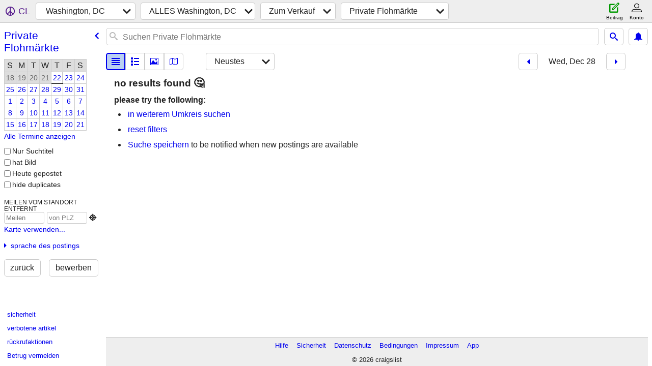

--- FILE ---
content_type: application/javascript; charset=utf-8
request_url: https://www.craigslist.org/static/www/de-DE-2026-01-05-06-47-415c62267b757a6ce700f2b764fec6586d49494d.es5.js
body_size: 23615
content:
/*****COPYRIGHTS
Copyright (c) 1995-2026, craigslist, Inc.

*****/cl.stage('de-DE.es5.js', function(){
try{cl.translations={services:"Dienstleistungen","small biz ads":"Anzeigen von Kleinunternehmen","computer services":"Dienstleistungen: Computer","creative services":"Dienstleistungen: Kreatives Schaffen","event services":"Ereignis: Dienstleistungen","household services":"Dienstleistungen: Haushalt","lessons & tutoring":"Unterricht & Nachhilfe","labor & moving":"Arbeitskräfte & Umzug","labor / hauling / moving":"arbeitskraft/transport/umzug","skilled trade services":"Dienstleistungen: Handwerk","legal services":"Dienstleistungen: Rechtswesen","financial services":"Dienstleistungen: Finanzen","real estate services":"Dienstleistungen: Immobilien","automotive services":"Dienstleistungen: Auto","beauty services":"Dienstleistungen: Kosmetik","write/edit/trans":"Schreiben/Lektorat/Übersetzung","writing / editing / translation":"schreiben/redigieren/übersetzen","travel/vacation":"Reise/Urlaub","travel/vacation services":"Dienstleistungen: Reise/Urlaub","farm & garden services":"Dienstleistungen: Hof & Garten","pet services":"Dienstleistungen: Haustiere","marine services":"Dienstleistungen: Marine","cycle services":"Dienstleistungen: Fahrradfahren","cell phone / mobile services":"handy / mobilfunkdienste","health/wellness":"Gesundheit","health/wellness services":"Gesundheits-/Wellnessdienstleistungen",community:"Community",general:"Allgemein","general community":"Community: Allgemein",volunteers:"Freiwillige","activity partners":"Freizeitpartner",rideshare:"Mitfahrgelegenheit",pets:"Haustiere",childcare:"Kinderbetreuung","missed connections":"Verpasste Gelegenheiten",artists:"Künstler",musicians:"Musiker",politics:"Politik","lost & found":"Fundsachen","rants & raves":"Erfreuliches",groups:"Gruppen","local news and views":"Neuigkeiten aus der Gegene und Standpunkte",events:"Ereignisse","events/classes":"Events/Kategorien",classes:"Unterricht",gigs:"Aushilfsjobs","talent gigs":"Aushilfsjobs: Künstlerisch Schaffende","crew gigs":"Aushilfsjobs: Personal","computer gigs":"Aushilfsjobs: Computer","labor gigs":"Aushilfsjobs: Arbeitskräfte","writing gigs":"Aushilfsjobs: Schreiben","domestic gigs":"Aushilfsjobs: Häuslicher Bereich","creative gigs":"Aushilfsjobs: Kreativ","event gigs":"Aushilfsjobs: Veranstaltungen",housing:"Immo","real estate for sale":"Immobilien zu verkaufen","real estate":"Immobilien","real estate - by owner":"Immobilien - von privat","real estate - by broker":"Immobilien - vom Makler","apartments / housing for rent":"Wohnungen/Immo zur Miete","wanted: apts":"Gesucht: Wohnungen","rooms & shares":"Zimmer & Beteiligungen/WGs","wanted: room/share":"Gesucht: Zimmer / WG","sublets & temporary":"Untervermietungen & Befristete Angebote","office & commercial":"Büro & Handel","parking & storage":"Parken & Lagerung","wanted: sublet/temp":"Gesucht: Untermiete / befristeter Wohnraum","housing swap":"Immobilientausch","vacation rentals":"Ferienwohnungen","wanted: real estate":"Gesucht: Immobilie",jobs:"Jobs","web design":"Webdesign ","web/html/info design":"Web-/HTML-/Info-Design",business:"Unternehmen","business/mgmt":"Business/Management",marketing:"Marketing ","marketing/advertising/pr":"Marketing/Werbung/PR",etcetera:"usw.","et cetera":"usw.",writing:"Schreiben","writing/editing":"Schreiben/Lektorat",software:"Software ","software/qa/dba/etc":"Software/QS/Dbank/usw.",finance:"Finanzen ","accounting/finance":"Finanzwesen ","admin/office":"Verwaltung",media:"Medien","art/media/design":"Kunst/Medien/Design",healthcare:"Gesundheit","retail/wholesale":"Einzel-/Großhandel",nonprofit:"Nonprofit",legal:"Rechtswesen","legal/paralegal":"Rechtswesen",engineering:"Entwicklung ","architect/engineer/cad":"Architektur/Technik/CAD",sales:"Sale","systems/networking":"Systeme/Netzwerke","tv video radio":"TV Video Radio","tv/film/video/radio":"TV/Film/Video/Radio","human resource":"Personalwesen","tech support":"Tech-Support ","technical support":"Technischer Support",education:"Bildung","education/teaching":"Bildung/Unterricht","skilled trades":"Handwerk","skilled trades/artisan":"Handwerk/Kunsthandwerk",government:"Regierung",science:"Wissenschaft","science/biotech":"Forschung/Biotech","customer service":"Kundenservice",transport:"Transport",transportation:"Transport","salon/spa/fitness":"Salon/Spa/Fitness",manufacturing:"Fertigung","food/bev/hosp":"Gastronomie","food/beverage/hospitality":"Gastronomie/Gastgewerbe","general labor":"Arbeitskräfte allgemein",security:"Sicherheit",resumes:"Lebensläufe","resumes / job wanted":"Lebensläufe/Jobsuche","for sale":"Zum Verkauf","general for sale":"Zu verkaufen: Allgemein","general for sale - by owner":"Allgemein zum Verkauf - Privat","general for sale - by dealer":"Allgemein zum Verkauf - Händler",computers:"Computer","computers - by owner":"Computer - Privat","computers - by dealer":"Computer - Händler",wanted:"Gesucht","wanted - by owner":"Gesucht - Privat","wanted - by dealer":"Gesucht - Händler",tickets:"Tickets","tickets - by owner":"Tickets - Privat","tickets - by dealer":"Tickets - Händler",bikes:"Bikes",bicycles:"Fahrräder","bicycles - by owner":"Fahrräder - Privat","bicycles - by dealer":"Fahrräder - Händler",motorcycles:"Motorräder","motorcycles/scooters":"Motorräder/Roller","motorcycles/scooters - by owner":"Motorräder/Motorroller - Privat","motorcycles/scooters - by dealer":"Motorräder/Motorroller - Händler",books:"Bücher","books & magazines":"Bücher & Zeitschriften","books & magazines - by owner":"Bücher und Zeitschriften - Privat","books & magazines - by dealer":"Bücher & Zeitschriften - Händler",sporting:"Sport","sporting goods":"Sport","sporting goods - by owner":"Sportartikel - Privat","sporting goods - by dealer":"Sportartikel - Händler","clothes+acc":"Kleidung+Acc","clothing & accessories":"Kleidung & Accessoires","clothing & accessories - by owner":"Kleidung und Accessoires - Privat","clothing & accessories - by dealer":"Kleidung und Accessoires - Händler",collectibles:"Sammeln","collectibles - by owner":"Sammlerstücke - Privat","collectibles - by dealer":"Sammlerstücke - Händler",electronics:"Elektronik","electronics - by owner":"Elektrogeräte - Privat","electronics - by dealer":"Elektrogeräte - Händler",household:"Haushalt","household items":"Haushalt","household items - by owner":"Haushaltsgeräte - Privat","household items - by dealer":"Haushaltsgeräte - Händler","music instr":"Musikinstrumente","musical instruments":"Musikinstrumente","musical instruments - by owner":"Musikinstrumente - Privat","musical instruments - by dealer":"Musikinstrumente - Händler","baby+kids":"Babys+Kinder","baby & kid stuff":"Für Babys & Kinder","baby & kid stuff - by owner":"Baby- und Kinderartikel - Privat","baby & kid stuff - by dealer":"Baby- & Kinderartikel - Händler","cds/dvd/vhs":"CDs/DVDs/Videos","cds / dvds / vhs":"CDs/DVDs/Videos","cds / dvds / vhs - by owner":"CDs / DVDs /VHS - Privat","cds / dvds / vhs - by dealer":"CDs / DVDs / VHS - Händler",tools:"Werkzeug","tools - by owner":"Werkzeug - Privat","tools - by dealer":"Werkzeug - Händler",boats:"Boote","boats - by owner":"Boote - Privat","boats - by dealer":"Boote - Händler",jewelry:"Schmuck","jewelry - by owner":"Schmuck - Privat","jewelry - by dealer":"Schmuck - Händler","auto parts":"Autoteile","auto parts - by owner":"Autoteile - Privat","auto parts - by dealer":"Autoteile - Händler","recreational vehicles":"Wohnwägen/Wohnmobile","rvs - by owner":"RVS - Privat","rvs - by dealer":"RVS - Händler","toys+games":"Spielzeug+Spiele","toys & games":"Spielzeug & Spiele","toys & games - by owner":"Spielzeug & Spiele - Privat","toys & games - by dealer":"Spielzeug & Spiele - Händler","farm+garden":"Hof+Garten","farm & garden":"Hof & Garten","farm & garden - by owner":"Tier & Garten - Privat","farm & garden - by dealer":"Tier und Garten - Händler","business/commercial - by owner":"Büro/Handel - Privat","business/commercial - by dealer":"Büro/Handel - Händler","arts+crafts":"Kunst+Handwerk","arts & crafts":"Kunst & Handwerk","arts & crafts - by owner":"Kunst/Basteln - Privat","arts & crafts - by dealer":"Kunst/Basteln - Händler",materials:"Material","materials - by owner":"Material - Privat","materials - by dealer":"Material - Händler","photo+video":"Foto+Video","photo/video":"Foto/Video","photo/video - by owner":"Foto/Video - Privat","photo/video - by dealer":"Foto/Video - Händler",furniture:"Möbel","furniture - by owner":"Möbel - von privat","furniture - by dealer":"Möbel - vom Händler","cars+trucks":"Autos+LKWs","cars & trucks":"Autos & LKWs","cars & trucks - by owner":"Autos & LKWs - von privat","cars & trucks - by dealer":"Autos & LKWs - vom Händler",appliances:"Haushaltsgeräte","appliances - by owner":"Geräte - Privat","appliances - by dealer":"Geräte - Händler",antiques:"Antiquitäten","antiques - by owner":"Antiquitäten - Privat","antiques - by dealer":"Antiquitäten - Händler","video gaming":"Videospielen","video gaming - by owner":"Videospiele - Privat","video gaming - by dealer":"Videospiele - Händler","beauty+hlth":"Kosmetik+gesund","health and beauty":"Gesundheit und Kosmetik","health and beauty - by owner":"Kosmetik und Gesundheit - Privat","health and beauty - by dealer":"Kosmetik und Gesundheit - Händler","cell phones":"Handys","cell phones - by owner":"Handys - Privat","cell phones - by dealer":"Handy - Händler","atvs/utvs/snow":"ATVs/UTVs/Schnee","atvs, utvs, snowmobiles":"ATVs, UTVs, u.ä.","atvs, utvs, snowmobiles - by owner":"ATVs, UTVs, Motorschlitten - Privat","atvs, utvs, snowmobiles - by dealer":"ATVs, UTVs, Motorschlitten - Händler","heavy equipment":"Schwermaschinen","heavy equipment - by owner":"Schwermaschinen - Privat","heavy equipment - by dealer":"Schwermaschinen - Händler","motorcycle parts":"Motorradteile","motorcycle parts & accessories":"Motorradteile und -zubehör","motorcycle parts - by owner":"Motorradteile – Nach Besitzer","motorcycle parts - by dealer":"Motorradteile – Nach Händler","bike parts":"Fahrradteile","bicycle parts":"Fahrradteile","bicycle parts - by owner":"Fahrradteile – Nach Besitzer","bicycle parts - by dealer":"Fahrradteile – Nach Händler","computer parts":"Computerteile","computer parts - by owner":"Computerteile – Nach Besitzer","computer parts - by dealer":"Computerteile – Nach Händler","boat parts":"bootsteile","boat parts & accessories":"bootsteile & zubehör","boat parts - by owner":"bootsteile nach besitzer","boat parts - by dealer":"bootsteile - nach händler","auto wheels & tires":"autoräder & autoreifen","wheels+tires":"Räder + Reifen","auto wheels & tires - by owner":"autoräder/-reifen – privat","auto wheels & tires - by dealer":"autoräder/-reifen – händler",trailers:"anhänger","trailers - by owner":"anhänger – privat","trailers - by dealer":"anhänger – händler",aviation:"Luftfahrt","aviation - by owner":"Luftfahrt - vom Besitzer","aviation - by dealer":"Luftfahrt - durch Händler",barter:"Tausch","garage sales":"Private Flohmärkte","garage & moving sales":"Private Flohmärkte & Verkäufe wegen Umzug","free stuff":"Kostenlos abzugeben","SF bay area":"SF Bay Area","san francisco":"San Francisco","city of san francisco":"San Francisco Stadt","SOMA / south beach":"SOMA/South Beach","USF / panhandle":"USF / Panhandle","bernal heights":"Bernal Heights","castro / upper market":"Castro / Upper Market","cole valley / ashbury hts":"Cole Valley / Ashbury Heights","downtown / civic / van ness":"Zentrum / Verwaltung / Van Ness","excelsior / outer mission":"Excelsior / Outer Mission","financial district":"Bankenviertel","glen park":"Glen Park","lower haight":"Lower Haight","haight ashbury":"Haight Ashbury","hayes valley":"Hayes Valley","ingleside / SFSU / CCSF":"Ingleside / SFSU / CCSF","inner richmond":"Inner Richmond","inner sunset / UCSF":"Inner Sunset / UCSF","laurel hts / presidio":"Laurel Heights / Presidio","marina / cow hollow":"Marina / Cow Hollow","mission district":"Mission District","nob hill":"Nob Hill","lower nob hill":"Lower Nob Hill","noe valley":"Noe Valley","north beach / telegraph hill":"North Beach / Telegraph Hill","pacific heights":"Pacific Heights","lower pac hts":"Lower Pac Hts","potrero hill":"Potrero Hill","richmond / seacliff":"Richmond / Seacliff","russian hill":"Russian Hill","sunset / parkside":"Sunset / Parkside","twin peaks / diamond hts":"Twin Peaks / Diamond Heights","western addition":"Western Addition",bayview:"Bayview","west portal / forest hill":"West Portal / Forest Hill","visitacion valley":"Visitacion Valley","alamo square / nopa":"Alamo Square / Nopa",tenderloin:"Tenderloin","treasure island":"Treasure Island","portola district":"Portola District","south bay":"South Bay","south bay area":"South Bay Umkreis",campbell:"Campbell",cupertino:"Cupertino",gilroy:"Gilroy","los gatos":"Los Gatos","mountain view":"Mountain View","san jose downtown":"San Jose Zentrum","san jose east":"San Jose Ost","san jose north":"San Jose Nord","san jose south":"San Jose Süd","san jose west":"San Jose West","santa clara":"Santa Clara",saratoga:"Saratoga",sunnyvale:"Sunnyvale","willow glen / cambrian":"Willow Glen / Cambrian",milpitas:"Milpitas","morgan hill":"Morgan Hill",hollister:"Hollister","east bay":"East Bay","east bay area":"East Bay Umg.",alameda:"Alameda","albany / el cerrito":"Albany / El Cerrito",berkeley:"Berkeley","berkeley north / hills":"Berkeley North / Hills","concord / pleasant hill / martinez":"Concord / Pleasant Hill / Martinez","danville / san ramon":"Danville / San Ramon","dublin / pleasanton / livermore":"Dublin / Pleasanton / Livermore","fremont / union city / newark":"Fremont / Union City / Newark","hayward / castro valley":"Hayward / Castro Valley","hercules, pinole, san pablo, el sob":"Hercules, Pinole, San Pablo, El Sob","lafayette / orinda / moraga":"Lafayette / Orinda / Moraga","oakland downtown":"Oakland Zentrum","oakland east":"Oakland Ost","oakland hills / mills":"Oakland Hills / Mills","oakland lake merritt / grand":"Oakland Lake Merritt / Grand","oakland north / temescal":"Oakland North / Temescal","oakland piedmont / montclair":"Oakland Piedmont / Montclair","oakland west":"Oakland West","richmond / point / annex":"Richmond / Point / Annex","oakland rockridge / claremont":"Oakland Rockridge / Claremont","san leandro":"San Leandro","vallejo / benicia":"Vallejo / Benicia","walnut creek":"Walnut Creek",emeryville:"Emeryville","pittsburg / antioch":"Pittsburg / Antioch","brentwood / oakley":"Brentwood / Oakley","fairfield / vacaville":"Fairfield / Vacaville",peninsula:"Peninsula",atherton:"Atherton",belmont:"Belmont",brisbane:"Brisbane",burlingame:"Burlingame","daly city":"Daly City","east palo alto":"Palo Alto Ost","foster city":"Foster City","los altos":"Los Altos","menlo park":"Menlo Park",millbrae:"Millbrae",pacifica:"Pacifica","palo alto":"Palo Alto","redwood city":"Redwood City","redwood shores":"Redwood Shores","san bruno":"San Bruno","san carlos":"San Carlos","san mateo":"San Mateo","south san francisco":"South San Francisco","coastside/pescadero":"Coastside /Pescadero","half moon bay":"Half Moon Bay",woodside:"Woodside","portola valley":"Portola Valley","north bay":"North Bay","north bay / marin":"North Bay / Marin","corte madera":"Corte Madera",fairfax:"Fairfax",greenbrae:"Greenbrae","kentfield / ross":"Kentfield / Ross",larkspur:"Larkspur","mill valley":"Mill Valley","napa county":"Napa County",novato:"Novato",petaluma:"Petaluma","san anselmo":"San Anselmo","san rafael":"San Rafael","santa rosa":"Santa Rosa",sausalito:"Sausalito",sebastopol:"Sebastopol",sonoma:"Sonoma","west marin":"West Marin","tiburon / belvedere":"Tiburon / Belvedere","rohnert pk / cotati":"Rohnert Park / Cotati","russian river":"Russian River","lake county":"Lake County","mendocino county":"Mendocino County","healdsburg / windsor":"Healdsburg / Windsor","santa cruz":"Santa Cruz","santa cruz co":"Santa Cruz Co",aptos:"Aptos",capitola:"Capitola","scotts valley":"Scotts Valley",watsonville:"Watsonville","boulder creek":"Boulder Creek",soquel:"Soquel",seattle:"Seattle","seattle-tacoma":"Seattle-Tacoma",eastside:"Eastside","snohomish co":"Snohomish Co","snohomish county":"Snohomish County","kitsap co":"Kitsap Co","kitsap / west puget":"Kitsap / West Puget",tacoma:"Tacoma","tacoma / pierce":"Tacoma /Pierce",olympia:"Olympia","olympia / thurston":"Olympia / Thurston","south king":"South King","south king co":"Süd King Co","new york":"New York","new york city":"New York City",manhattan:"Manhattan","Financial District":"Bankenviertel",SoHo:"SOHO","Midtown East":"Midtown Ost","Chinatown / Lit Italy":"China Town / Little Italy",brooklyn:"Brooklyn",queens:"Queens",bronx:"Bronx","staten island":"Staten Island","new jersey":"New Jersey","long island":"Long Island",westchester:"Westchester",fairfield:"Fairfield","fairfield co, CT":"Fairfield Co, CT",boston:"Boston","boston/camb/brook":"Boston/Camb/Brook","boston/cambridge/brookline":"Boston/Cambridge/Brookline","northwest/merrimack":"Northwest/Merrimack","metro west":"Metro West","north shore":"North Shore","south shore":"South Shore","los angeles":"Los Angeles","westside-southbay":"Westside-Southbay","westside-southbay-310":"Westside-Southbay-310","san fernando valley":"San Fernando Valley","central LA":"Central L.A.","central LA 213/323":"Central L.A. 213/323","san gabriel valley":"San Gabriel Valley","long beach / 562":"Long Beach / 562","antelope valley":"Antelope Valley","san diego":"San Diego","city of san diego":"San Diego Stadt","north SD county":"Nord San Diego Co","north san diego county":"Nord San Diego County","east SD county":"Ost San Diego Co","east san diego county":"Ost San Diego County","south SD county":"Süd San Diego Co","south san diego county":"Süd San Diego County",portland:"Portland","portland, OR":"Portland, OR","multnomah co":"Multnomah Co","multnomah county":"Multnomah County","washington co":"Washington Co","washington county":"Washington County","clark/cowlitz":"Clark/Cowlitz","clark/cowlitz WA":"Clark/Cowlitz WA","clackamas co":"Clackamas Co","clackamas county":"Clackamas County","north coast":"Nordküste","yamhill co":"Yamhill Co","columbia gorge":"Columbia Gorge","washington, DC":"Washington, DC","district of columbia":"District Of Columbia","northern virginia":"Nord-Virginia",maryland:"Maryland",chicago:"Chicago","city of chicago":"Chicago Stadt","north chicagoland":"North Chicagoland","west chicagoland":"West Chicagoland","south chicagoland":"South Chicagoland","northwest indiana":"Nordwest-Indiana","northwest suburbs":"Nordwest Stadtteile",sacramento:"Sacramento",denver:"Denver",atlanta:"Atlanta","city of atlanta":"Atlanta Stadt","otp north":"Ring Nord","otp east":"Ring Ost","otp south":"Ring Süd","otp west":"Ring West",austin:"Austin","vancouver, BC":"Vancouver, BC",vancouver:"Vancouver","city of vancouver":"Vancouver Stadt","burnaby/newwest":"Burnaby/Newwest","delta/surrey/langley":"Delta/Surrey/Langley","tricities/pitt/maple":"Tricities/Pitt/Maple",richmond:"Richmond",philadelphia:"Philadelphia",phoenix:"Phoenix","central/south phx":"Zentral/Süd Phoenix","east valley":"East Valley","phx north":"Nord-Phx","west valley":"West Valley",minneapolis:"Minneapolis","minneapolis / st paul":"Minneapolis/St. Paul","hennepin co":"Hennepin Co","hennepin county":"Hennepin County","ramsey co":"Ramsey Co","ramsey county":"Ramsey County","anok/chis/isa":"Anok/Chis/Isa","anoka/chisago/isanti":"Anoka/Chisago/Isanti","washington/WI":"Washington/WI","washington co / WI":"Washington Co/WI","dakota/scott":"Dakota/Scott","dakota / scott":"Dakota / Scott","carv/sher/wri":"Carv/Sher/Wri","carver/sherburne/wright":"Carver /Sherburne/Wright","south florida":"Süd-Florida","miami / dade":"Miami / Dade","miami / dade county":"Miami / Dade County","broward county":"Broward County","palm beach co":"Palm Beach Co","palm beach county":"Palm Beach County",dallas:"Dallas","dallas / fort worth":"Dallas/Fort Worth","fort worth":"Fort Worth","mid cities":"Mid-Cities","north DFW":"Nord-DFW","south DFW":"Süd-DFW","detroit metro":"Detroit Metro","macomb co":"Macomb Co","macomb county":"Macomb County","wayne co":"Wayne Co","wayne county":"Wayne County","oakland co":"Oakland Co","oakland county":"Oakland County",houston:"Houston","london, UK":"London, UK",toronto:"Toronto","city of toronto":"Toronto Stadt","durham region":"Region Durham","york region":"Region York",brampton:"Brampton","brampton-caledon":"Brampton-Caledon",mississauga:"Mississauga",oakville:"Oakville","oakville-milton":"Oakville-Milton","las vegas":"Las Vegas",cleveland:"Cleveland",hawaii:"Hawaii",oahu:"Oahu","big island":"Big Island",maui:"Maui",kauai:"Kauai",molokai:"Molokai","st louis":"St. Louis","st louis, MO":"St. Louis, MO","kansas city":"Kansas City","kansas city, MO":"Kansas City, MO","new orleans":"New Orleans",nashville:"Nashville",pittsburgh:"Pittsburgh",baltimore:"Baltimore",cincinnati:"Cincinnati","cincinnati, OH":"Cincinnati, OH",raleigh:"Raleigh","raleigh / durham / CH":"Raleigh/Durham/CH","tampa bay":"Tampa Bay","tampa bay area":"Tampa Bay Area","hernando co":"Hernando Co","hillsborough co":"Hillsborough Co","pasco co":"Pasco Co","pinellas co":"Pinellas Co","rhode island":"Rhode Island",orlando:"Orlando",buffalo:"Buffalo",charlotte:"Charlotte","columbus, OH":"Columbus, OH",fresno:"Fresno","fresno / madera":"Fresno / Madera",hartford:"Hartford",indianapolis:"Indianapolis",memphis:"Memphis","memphis, TN":"Memphis, TN",milwaukee:"Milwaukee",norfolk:"Norfolk","norfolk / hampton roads":"Norfolk / Hampton Straßen",montreal:"Montreal",albuquerque:"Albuquerque",anchorage:"Anchorage","anchorage / mat-su":"Anchorage / Mat-Su",boise:"Boise","san antonio":"San Antonio","oklahoma city":"Oklahoma City",omaha:"Omaha","omaha / council bluffs":"Omaha/Council Bluffs","salt lake":"Salt Lake","salt lake city":"Salt Lake City",tucson:"Tucson",louisville:"Louisville","albany, NY":"Albany, NY","richmond, VA":"Richmond, VA",greensboro:"Greensboro","santa barbara":"Santa Barbara",bakersfield:"Bakersfield",sydney:"Sydney",melbourne:"Melbourne",perth:"Perth",adelaide:"Adelaide",auckland:"Auckland","auckland, NZ":"Auckland, NZ",tulsa:"Tulsa",manchester:"Manchester","birmingham, UK":"Birmingham, UK","birmingham / west mids":"Birmingham / West Mids",glasgow:"Glasgow",dublin:"Dublin",edinburgh:"Edinburgh",ottawa:"Ottawa","ottawa-hull-gatineau":"Ottawa-Hull-Gatineau",calgary:"Calgary",edmonton:"Edmonton",winnipeg:"Winnipeg","jacksonville, FL":"Jacksonville, FL",paris:"Paris",amsterdam:"Amsterdam","amsterdam / randstad":"Amsterdam / Randstad",barcelona:"Barcelona",bangalore:"Bengaluru",mumbai:"Mumbai",delhi:"Delhi","hong kong":"Hongkong",tokyo:"Tokio",singapore:"Singapur",manila:"Manila","mexico city":"Mexico City",reno:"Reno","reno / tahoe":"Reno/Tahoe",vermont:"Vermont",eugene:"Eugene",spokane:"Spokane","spokane / coeur d'alene":"Spokane/Coeur d'Alene",modesto:"Modesto",stockton:"Stockton","des moines":"Des Moines",wichita:"Wichita","little rock":"Little Rock",columbia:"Columbia","columbia, SC":"Columbia, SC",monterey:"Monterey","monterey bay":"Monterey Bay","orange co":"Orange Co","inland empire":"Inland Empire",norway:"Norwegen",sweden:"Schweden",copenhagen:"Kopenhagen",berlin:"Berlin",belgium:"Belgien",madrid:"Madrid",milan:"Mailand",zurich:"Zürich","sao paulo":"Sao Paulo","buenos aires":"Buenos Aires",belfast:"Belfast",cardiff:"Cardiff","cardiff / wales":"Cardiff/Wales",bristol:"Bristol",liverpool:"Liverpool",seoul:"Seoul",osaka:"Osaka","osaka-kobe-kyoto":"Osaka-Kobe-Kyoto",rome:"Rom",vienna:"Wien",leeds:"Leeds","fort myers":"Fort Myers","ft myers / SW florida":"Ft. Myers/SW Florida","lee county":"Lee County","charlotte co":"Charlotte Co","charlotte county":"Charlotte County","collier co":"Collier Co","collier county":"Collier County","rochester, NY":"Rochester, NY","birmingham, AL":"Birmingham, AL",charleston:"Charleston","charleston, SC":"Charleston, SC","grand rapids":"Grand Rapids",syracuse:"Syracuse",dayton:"Dayton","dayton / springfield":"Dayton / Springfield","el paso":"El Paso",lexington:"Lexington","lexington, KY":"Lexington, KY","jackson, MS":"Jackson, MS",shanghai:"Shanghai","cape town":"Kapstadt",moscow:"Moskau",prague:"Prag","rio de janeiro":"Rio de Janeiro",hamburg:"Hamburg",frankfurt:"Frankfurt",munich:"München","st petersburg":"Sankt Petersburg","st petersburg, RU":"Sankt Petersburg, RU",greece:"Griechenland",finland:"Finnland",geneva:"Genf",poland:"Polen",turkey:"Türkei",marseille:"Marseille",lyon:"Lyon",napoli:"Napoli","napoli / campania":"Napoli/Campania",florence:"Florenz","florence / tuscany":"Florenz/Toskana",budapest:"Budapest",beijing:"Peking",taiwan:"Taiwan",thailand:"Thailand",indonesia:"Idonesien",chile:"Chile",peru:"Peru","tel aviv":"Tel Aviv",jerusalem:"Jerusalem",egypt:"Ägypten","newcastle, UK":"Newcastle, UK","newcastle / NE england":"Newcastle / NE England",madison:"Madison",harrisburg:"Harrisburg",allentown:"Allentown","lehigh valley":"Lehigh Valley","new haven":"New Haven",maine:"Maine","north jersey":"North Jersey",asheville:"Asheville","ann arbor":"Ann Arbor","western mass":"Western Mass","western massachusetts":"Western Massachusetts",halifax:"Halifax",quebec:"Quebec","quebec city":"Quebec City",saskatoon:"Saskatoon","victoria, BC":"Victoria, BC",venezuela:"Venezuela","costa rica":"Costa Rica","puerto rico":"Puerto Rico",tijuana:"Tijuana",chennai:"Chennai","chennai (madras)":"Chennai (Madras)",hyderabad:"Hyderabad",kolkata:"Kalkutta","kolkata (calcutta)":"Kalkutta",johannesburg:"Johannesburg",tallahassee:"Tallahassee",chico:"Chico",redding:"Redding",humboldt:"Humboldt","humboldt county":"Humboldt County",chambana:"Chambana","champaign urbana":"Champaign-Urbana","san luis obispo":"San Luis Obispo","eastern montana":"Östliches Montana",delaware:"Delaware","west virginia":"West Virginia","west virginia (old)":"West Virginia (Old)","south dakota":"South Dakota","north dakota":"North Dakota",wyoming:"Wyoming","new hampshire":"New Hampshire","baton rouge":"Baton Rouge",ithaca:"Ithaca",knoxville:"Knoxville",pensacola:"Pensacola",toledo:"Toledo",savannah:"Savannah","savannah / hinesville":"Savannah / Hinesville",shreveport:"Shreveport",montgomery:"Montgomery",ventura:"Ventura","ventura county":"Ventura County","palm springs":"Palm Springs","palm springs, CA":"Palm Springs, CA","colo springs":"Colo Springs","colorado springs":"Colorado Springs",oxford:"Oxford",lansing:"Lansing",hamilton:"Hamilton","hamilton-burlington":"Hamilton-Burlington",kitchener:"Kitchener","kitchener-waterloo-cambridge":"Kitchener-Waterloo-Cambridge",emirates:"Emirates","united arab emirates":"VAE",medford:"Medford","medford-ashland":"Medford-Ashland",bellingham:"Bellingham","santa fe":"Santa Fe","santa fe / taos":"Santa Fe/Taos",gainesville:"Gainesville",chattanooga:"Chattanooga",springfield:"Springfield","springfield, MO":"Springfield, MO","columbia, MO":"Columbia, MO","columbia / jeff city":"Columbia/Jeff City",rockford:"Rockford",peoria:"Peoria","springfield, IL":"Springfield, IL","fort wayne":"Fort Wayne",evansville:"Evansville","south bend":"South Bend","south bend / michiana":"South Bend/Michiana","bloomington, IN":"Bloomington, IN",gulfport:"Gulfport","gulfport / biloxi":"Gulfport/Biloxi",huntsville:"Huntsville","huntsville / decatur":"Huntsville / Decatur",salem:"Salem","salem, OR":"Salem, OR",bend:"Bend","london, ON":"London, ON",windsor:"Windsor",sarasota:"Sarasota","sarasota-bradenton":"Sarasota-Bradenton","daytona beach":"Daytona Beach","cape cod":"Cape Cod","cape cod / islands":"Cape Cod/Islands",worcester:"Worcester","worcester / central MA":"Worcester/Central MA","green bay":"Green Bay","eau claire":"Eau Claire",appleton:"Appleton","appleton-oshkosh-FDL":"Appleton-Oshkosh-FDL",flagstaff:"Flagstaff","flagstaff / sedona":"Flagstaff/Sedona",micronesia:"Mikronesien","guam-micronesia":"Guam-Mikronesien",yakima:"Yakima",utica:"Utica","utica-rome-oneida":"Utica-Rome-Oneida",binghamton:"Binghamton","hudson valley":"Hudson Valley","akron-canton":"Akron-Canton","akron / canton":"Akron/Canton",youngstown:"Youngstown",greenville:"Greenville","greenville / upstate":"Greenville/Upstate","myrtle beach":"Myrtle Beach",duluth:"Duluth","duluth / superior":"Duluth/Superior",augusta:"Augusta",macon:"Macon","macon / warner robins":"Macon / Warner Robins","athens, GA":"Athens, GA",flint:"Flint",saginaw:"Saginaw","saginaw-midland-baycity":"Saginaw-Midland-Bay City",kalamazoo:"Kalamazoo",yoopers:"Yoopers",mcallen:"McAllen","mcallen / edinburg":"McAllen/Edinburg",beaumont:"Beaumont","beaumont / port arthur":"Beaumont/Port Arthur","corpus christi":"Corpus Christi",brownsville:"Brownsville",lubbock:"Lubbock",odessa:"Odessa","odessa / midland":"Odessa/Midland",amarillo:"Amarillo",waco:"Waco",laredo:"Laredo","winston-salem":"Winston-Salem","fayetteville, NC":"Fayetteville, NC","wilmington, NC":"Wilmington, NC","erie, PA":"Erie, PA",scranton:"Scranton","scranton / wilkes-barre":"Scranton/Wilkes-Barre","state college":"State College",reading:"Reading","lancaster, PA":"Lancaster, PA",topeka:"Topeka","eastern CT":"Eastern CT",lincoln:"Lincoln",lafayette:"Lafayette","lake charles":"Lake Charles",merced:"Merced","south jersey":"South Jersey","fort collins":"Fort Collins","fort collins / north CO":"Fort Collins/North CO","high rockies":"High Rockies",roanoke:"Roanoke",charlottesville:"Charlottesville",blacksburg:"Blacksburg","new river valley":"New River Valley",provo:"Provo","provo / orem":"Provo/Orem","fayetteville, AR":"Fayetteville, AR",pakistan:"Pakistan",bangladesh:"Bangladesch",beirut:"Beirut","beirut, lebanon":"Beirut, Libanon",malaysia:"Malaysia",panama:"Panama",caribbean:"Karibik","caribbean islands":"Karibische Inseln",christchurch:"Christchurch",wellington:"Wellington",durban:"Durban","prince edward island":"Prince Edward Island","st john's, NL":"St. John’s, NL","cote d'azur":"Cote d'Azur","nice / cote d'azur":"Nizza/Cote d'Azur","quad cities":"Quad Cities","quad cities, IA/IL":"Quad Cities, IA/IL","east TX":"Ost-Texas","tyler / east TX":"Tyler/East TX","northern MI":"Nord-Michigan","northern michigan":"Northern Michigan",venice:"Venedig","venice / veneto":"Venedig/Veneto",sicilia:"Sizilien",cambridge:"Cambridge","cambridge, UK":"Cambridge, UK",cologne:"Köln",vietnam:"Vietnam",pueblo:"Pueblo","rochester, MN":"Rochester, MN",pune:"Pune",aberdeen:"Aberdeen",boulder:"Boulder","western slope":"Western Slope","oregon coast":"Oregon Coast","east oregon":"East Oregon","tri-cities, TN":"Tri-Cities, TN","tri-cities, WA":"Tri-Cities, WA","kennewick-pasco-richland":"Kennewick-Pasco-Richland",wenatchee:"Wenatchee","college station":"College Station","killeen-temple":"Killeen-Temple","killeen / temple / ft hood":"Killeen/Temple/Ft. Hood","eastern shore":"Eastern Shore","western MD":"West-MD","western maryland":"Western Maryland","florida keys":"Florida Keys","space coast":"Space Coast","treasure coast":"Treasure Coast",ocala:"Ocala","las cruces":"Las Cruces","eastern NC":"Eastern NC","outer banks":"Outer Banks",watertown:"Watertown",plattsburgh:"Plattsburgh","plattsburgh-adirondacks":"Plattsburgh-Adirondacks","iowa city":"Iowa City","cedar rapids":"Cedar Rapids","sioux city":"Sioux City","sioux city, IA":"Sioux City, IA","bowling green":"Bowling Green","columbus, GA":"Columbus, GA","bloomington, IL":"Bloomington, IL","bloomington-normal":"Bloomington-Normal","southern IL":"Süd-Illinois","southern illinois":"Süd-Illinois","visalia-tulare":"Visalia-Tulare",lawrence:"Lawrence","terre haute":"Terre Haute","central NJ":"Central NJ",corvallis:"Corvallis","corvallis/albany":"Corvallis/Albany",ogden:"Ogden","ogden-clearfield":"Ogden-Clearfield","st george":"St. George","hilton head":"Hilton Head","northwest CT":"Northwest CT",altoona:"Altoona","altoona-johnstown":"Altoona-Johnstown",poconos:"Poconos","york, PA":"York, PA","fort smith":"Fort Smith","fort smith, AR":"Fort Smith, AR",texarkana:"Texarkana",tippecanoe:"Tippecanoe","lafayette / west lafayette":"Lafayette/West Lafayette",muncie:"Muncie","muncie / anderson":"Muncie/Anderson",dubuque:"Dubuque","la crosse":"La Crosse",abilene:"Abilene","wichita falls":"Wichita Falls",lynchburg:"Lynchburg",danville:"Danville","pullman-moscow":"Pullman-Moscow","pullman / moscow":"Pullman/Moscow","st cloud":"St. Cloud",yuma:"Yuma",tuscaloosa:"Tuscaloosa",auburn:"Auburn","gold country":"Gold Country",hattiesburg:"Hattiesburg","north MS":"Nord MS","north mississippi":"North Mississippi",lakeland:"Lakeland","western KY":"Western KY","south coast":"South Coast","new brunswick":"New Brunswick",kelowna:"Kelowna","kelowna / okanagan":"Kelowna / Okanagan",kamloops:"Kamloops",nanaimo:"Nanaimo","prince george":"Prince George",sudbury:"Sudbury","kingston, ON":"Kingston, ON","niagara region":"Niagararegion","thunder bay":"Thunder Bay",peterborough:"Peterborough",barrie:"Barrie",sherbrooke:"Sherbrooke",haifa:"Haifa","salvador, bahia":"Salvador, Bahia",colombia:"Kolumbien",valencia:"Valencia",sevilla:"Sevilla",bologna:"Bologna",torino:"Torino",brighton:"Brighton","devon & cornwall":"Devon & Cornwall","east midlands":"East Midlands",sheffield:"Sheffield","east anglia":"Ostanglien",hampshire:"Hampshire",guadalajara:"Guadalajara",yucatan:"Yucatan","baja sur":"Baja Sur","baja california sur":"Baja California Sur","puerto vallarta":"Puerto Vallarta",monterrey:"Monterrey",guangzhou:"Guangzhou",kerala:"Kerala",toulouse:"Toulouse",bordeaux:"Bordeaux",lille:"Lille",strasbourg:"Straßburg","loire valley":"Loiretal",stuttgart:"Stuttgart",hannover:"Hannover",dusseldorf:"Düsseldorf",prescott:"Prescott",roswell:"Roswell","roswell / carlsbad":"Roswell/Carlsbad",mankato:"Mankato",lawton:"Lawton",joplin:"Joplin","east idaho":"East Idaho",jonesboro:"Jonesboro","jackson, MI":"Jackson, MI",valdosta:"Valdosta","manhattan, KS":"Manhattan, KS",okinawa:"Okinawa",goa:"Goa",guanajuato:"Guanajuato","grand island":"Grand Island",stillwater:"Stillwater","central MI":"Zentral MI","central michigan":"Central Michigan",fargo:"Fargo","fargo / moorhead":"Fargo/Moorhead",mansfield:"Mansfield","lima-findlay":"Lima-Findlay","lima / findlay":"Lima/Findlay","athens, OH":"Athens, OH","charleston, WV":"Charleston, WV",morgantown:"Morgantown",parkersburg:"Parkersburg","parkersburg-marietta":"Parkersburg-Marietta",huntington:"Huntington","huntington-ashland":"Huntington-Ashland","northern WV":"Nord WV","northern panhandle":"Nördliches Panhandle","eastern WV":"Ost WV","eastern panhandle":"Östliches Panhandle","ames, IA":"Ames, IA",boone:"Boone",harrisonburg:"Harrisonburg",logan:"Logan","san marcos":"San Marcos",ahmedabad:"Ahmedabad",catskills:"Catskills",chautauqua:"Chautauqua",elmira:"Elmira","elmira-corning":"Elmira-Corning","mendocino co":"Mendocino Co","imperial co":"Imperial Co","imperial county":"Imperial County","yuba-sutter":"Yuba-Sutter",fredericksburg:"Fredericksburg",wausau:"Wausau",roseburg:"Roseburg",annapolis:"Annapolis",skagit:"Skagit","skagit / island / SJI":"Skagit / Island / SJI",hickory:"Hickory","hickory / lenoir":"Hickory / Lenoir",williamsport:"Williamsport","florence, SC":"Florence, SC","clarksville, TN":"Clarksville, TN","olympic pen":"Olympics","olympic peninsula":"Olympic-Halbinsel","dothan, AL":"Dothan, AL","sierra vista":"Sierra Vista","twin falls":"Twin Falls",galveston:"Galveston","fraser valley":"Fraser Valley","whistler / squamish":"whistler/squamish","comox valley":"Comox Valley",kootenays:"Kootenays","red deer":"Red Deer",lethbridge:"Lethbridge","ft mcmurray":"Fort McMurray",regina:"Regina","trois-rivieres":"Trois-Rivieres",saguenay:"Saguenay","cornwall, ON":"Cornwall, ON",guelph:"Guelph","belleville, ON":"Belleville, ON","chatham-kent":"Chatham-Kent","sault ste marie, ON":"Sault Ste. Marie, ON",sarnia:"Sarnia","owen sound":"Owen Sound",territories:"Territorien",canberra:"Canberra",tasmania:"Tasmanien",darwin:"Darwin",nottingham:"Nottingham",kent:"Kent",bath:"Wanne",coventry:"Coventry",derby:"Derby",essex:"Essex",dundee:"Dundee",shenzhen:"Shenzhen",hangzhou:"Hangzhou",nagoya:"Nagoya",sapporo:"Sapporo",fukuoka:"Fukuoka",hiroshima:"Hiroshima",chihuahua:"Chihuahua",hermosillo:"Hermosillo",veracruz:"Veracruz",puebla:"Puebla",mazatlan:"Mazatlan",oaxaca:"Oaxaca","ciudad juarez":"Ciudad Juarez",acapulco:"Acapulco","belo horizonte":"Belo Horizonte",brasilia:"Brasilia","porto alegre":"Porto Alegre",recife:"Recife",curitiba:"Curitiba",fortaleza:"Fortaleza",heidelberg:"Heidelberg",leipzig:"Leipzig",dresden:"Dresden",bremen:"Bremen","essen / ruhr":"Essen / Ruhr",montpellier:"Montpellier",grenoble:"Grenoble",brittany:"Brittany",normandy:"Normandy",basel:"Basel",bern:"Bern",perugia:"Perugia",genoa:"Genoa",sardinia:"Sardinia",alicante:"Alicante",baleares:"Balearen",bilbao:"Bilbao",cadiz:"Cadiz",canarias:"Kanaren",granada:"Granada",malaga:"Malaga",lisbon:"Lisbon",porto:"Porto","faro / algarve":"Faro /Algarve",montevideo:"Montevideo",luxembourg:"Luxemburg",ecuador:"Ecuador",croatia:"Kroatien","davao city":"Davao City",cebu:"Cebu",indore:"Indore",jaipur:"Jaipur","west bank":"West Bank","kenosha-racine":"Kenosha-Racine",janesville:"Janesville",muskegon:"Muskegon","port huron":"Port Huron","southern MD":"Süd-Maryland","southern maryland":"Südliches Maryland","st augustine":"St Augustine","jackson, TN":"Jackson, TN",gadsden:"Gadsden","gadsden-anniston":"Gadsden-Anniston","the shoals":"The Shoals","florence / muscle shoals":"Florence / Muscle Shoals","jersey shore":"Jersey Shore","panama city, FL":"Panama City, FL","monroe, LA":"Monroe, LA","victoria, TX":"Victoria, TX","mohave co":"Mohave Co","mohave county":"Mohave County","southeast MO":"Southeast MO","southeast missouri":"Südost-Missouri",waterloo:"Waterloo","waterloo / cedar falls":"Waterloo / Cedar Falls","farmington, NM":"Farmington, NM","decatur, IL":"Decatur, IL","brunswick, GA":"Brunswick, GA","sheboygan, WI":"Sheboygan, WI","southwest MI":"SW-Michigan","southwest michigan":"Südwest-Michigan",sandusky:"Sandusky",romania:"Rumänien",ghana:"Ghana",ethiopia:"Äthiopien",kuwait:"Kuwait",bolivia:"Bolivien",reykjavik:"Reykjavik",morocco:"Marokko",tunisia:"Tunesien",kenya:"Kenia",ukraine:"Ukraine",bulgaria:"Bulgarien",guatemala:"Guatemala",nicaragua:"Nicaragua","el salvador":"El Salvador",iraq:"Irak",iran:"Iran","gold coast":"Gold Coast","newcastle, NSW":"Newcastle, NSW",cairns:"Cairns",wollongong:"Wollongong",dunedin:"Dunedin",pretoria:"Pretoria",sendai:"Sendai",wuhan:"Wuhan",shenyang:"Shenyang",nanjing:"Nanjing",dalian:"Dalian",chongqing:"Chongqing",chengdu:"Chengdu","xi'an":"Xi'an","cagayan de oro":"Cagayan de Oro",iloilo:"Iloilo",bacolod:"Bacolod",zamboanga:"Zamboanga",pampanga:"Pampanga","bicol region":"Bicol Region",chandigarh:"Chandigarh",lucknow:"Lucknow",bhubaneswar:"Bhubaneswar","surat surat":"Surat Surat",nuremberg:"Nürnberg",lausanne:"Lausanne","virgin islands":"Jungferninseln",dominican:"Dom. Rep.","dominican republic":"Dom. Rep.",kaiserslautern:"Kaiserslautern","medicine hat":"Medicine Hat","peace country":"Peace Country","peace river country":"Peace River Country",cariboo:"Cariboo","sunshine coast":"Sunshine Coast","skeena-bulkley":"Skeena-Bulkley",yellowknife:"Yellowknife",whitehorse:"Whitehorse",brantford:"Brantford","brantford-woodstock":"Brantford-Woodstock","the thumb":"The Thumb","battle creek":"Battle Creek","monroe, MI":"Monroe, MI",holland:"Holland","northern WI":"Nördliches WI","southern WV":"Südliches WV",frederick:"Frederick","jacksonville, NC":"Jacksonville, NC",statesboro:"Statesboro","northwest GA":"NW-Georgia","albany, GA":"Albany, GA","lake city":"Lake City","north central FL":"Mitte-Nord Florida","heartland FL":"Heartland FL","heartland florida":"Heartland Florida",okaloosa:"Okaloosa","okaloosa / walton":"Okaloosa / Walton",meridian:"Meridian","southwest MS":"SW-Mississippi",houma:"Houma","central louisiana":"Zentral-Louisiana","deep east TX":"Deep East TX","deep east texas":"Deep East Texas","san angelo":"San Angelo","del rio":"Del Rio","del rio / eagle pass":"Del Rio / Eagle-Pass","southwest TX":"Südwest Texas",texoma:"Texoma","northwest OK":"NW Oakland","show low":"Show Low",elko:"Elko","clovis-portales":"Clovis-Portales","clovis / portales":"Clovis / Portales",lewiston:"Lewiston","lewiston / clarkston":"Lewiston / Clarkston","moses lake":"Moses Lake",missoula:"Missoula",billings:"Billings",bozeman:"Bozeman",helena:"Helena","great falls":"Great Falls",butte:"Butte",kalispell:"Kalispell",bemidji:"Bemidji",brainerd:"Brainerd","southwest MN":"SW-Minnesota",bismarck:"Bismarck","grand forks":"Grand Forks","north platte":"North Platte",scottsbluff:"Scottsbluff","scottsbluff / panhandle":"Scottsbluff / Panhandle",cookeville:"Cookeville","richmond, IN":"Richmond, IN",kokomo:"Kokomo",owensboro:"Owensboro","eastern KY":"Ost-Kentucky","eastern kentucky":"Östliches Kentucky","klamath falls":"Klamath Falls","southeast AK":"SO-Alaska","southeast alaska":"Südost-Alaska",fairbanks:"Fairbanks",kenai:"Kenai","kenai peninsula":"Kenai-Halbinsel","sioux falls":"Sioux Falls","sioux falls / SE SD":"Sioux-Falls/SO SD","rapid city":"Rapid City","rapid city / west SD":"Rapid City / West SD","central SD":"Zentral SD","pierre / central SD":"Pierre / Zentral-SD","northeast SD":"Nordost SD","potsdam-massena":"Potsdam-Massena","potsdam-canton-massena":"Potsdam-Canton-Massena",oneonta:"Oneonta","finger lakes":"Finger Lakes","glens falls":"Glens Falls","southwest KS":"Südwest-Kansas","northwest KS":"NW-Kansas","southeast KS":"SO-Kansas",salina:"Salina","southeast IA":"SO-Iowa","mason city":"Mason City","fort dodge":"Fort Dodge","st joseph":"St Joseph","lake of ozarks":"Ozarks-See","lake of the ozarks":"Ozarks-See",kirksville:"Kirksville","western IL":"West-IL","la salle co":"La Salle Co",mattoon:"Mattoon","mattoon-charleston":"Mattoon-Charleston",ashtabula:"Ashtabula",chillicothe:"Chillicothe",zanesville:"Zanesville","zanesville / cambridge":"Zanesville / Cambridge","tuscarawas co":"Tuscarawas Co","twin tiers":"Twin Tiers","twin tiers NY/PA":"Twin Tiers NY/PA","cumberland val":"Cumberland Valley","cumberland valley":"Cumberland Valley",meadville:"Meadville",susanville:"Susanville","siskiyou co":"Siskiyou Co","siskiyou county":"Siskiyou County",hanford:"Hanford","hanford-corcoran":"Hanford-Corcoran","santa maria":"Santa Maria",winchester:"Winchester","southwest VA":"Südwest-VA","eastern CO":"Ost-Colorado","An error has occurred.":"Es ist ein Fehler aufgetreten.","dialogTitle:unexpected problem":"unerwartetes Problem","The browser address you tried doesn't seem to be supported by us. If you think this is a mistake, please report in the <link>help forum</link>.":["Die von Ihnen verwendete Browseradresse scheint von uns nicht unterstützt zu werden. Wenn Sie der Meinung sind, dass es sich hierbei um einen Fehler handelt, melden Sie dies bitte im<link> Hilfeforum</link> .",[""]],"Press ok to go back to the home page.":"Drücken Sie OK, um zur Startseite zurückzukehren.","button:ok":"OK","The data below is from the National Highway Traffic Safety Administration based on the VIN supplied by the poster.":"Die folgenden Daten stammen von der National Highway Traffic Safety Administration und basieren auf der vom Verfasser angegebenen Fahrgestellnummer.","For VIN {__0__}}":["Für Fahrgestellnummer {VIN}}",["VIN",""]],"show VIN data":"VIN-Daten anzeigen","google map":"Google map","more jobs from this employer":"weitere Jobs dieses Arbeitgebers","more ads by this seller":"weitere Anzeigen dieses Verkäufers","available now":"Jetzt erhältl.",available:"Verfügbar","about {__1__}":["über {timeAgo}",["","timeAgo"]],"OK for recruiters to contact this job poster.":"Anwerber dürfen den Veröffentlicher dieses Jobbeitrags kontaktieren.","Principals only. Recruiters, please don't contact this job poster.":"Nur Chefsposten. Anwerber, bitte nicht dieses Jobangebot kontaktieren.","OK to highlight this job opening for persons with disabilities":"Dieses Jobangebot darf für Personen mit Behinderungen hervorgehoben werden","OK for recruiters to contact this poster.":"Für Personalvermittler ist es in Ordnung, dieses Poster zu kontaktieren.","Principals only. Recruiters, please don't contact this poster.":"Nur für Hauptauftraggeber. Personalvermittler, bitte kontaktieren Sie dieses Poster nicht.",posted:"Gepostet",updated:"aktualisiert","best of":"Best of","Avoid scams, deal locally!":"Betrug meiden, lokal handeln!","DO NOT wire funds (e.g. Western Union), or buy/rent sight unseen":"Überweisen Sie KEINE Geldbeträge (z. B. Western Union) und kaufen/mieten Sie KEINE unbesehenen Gelder","Beware wiring (e.g. Western Union), cashier checks, money orders, shipping.":"Achtung bei Geldüberweisungen (z. B. Western Union), Schecks, Postanweisungen, Versand.","show contact info":"Kontaktinfo anzeigen",favorite:"Favorit",hide:"verbergen",flag:"markieren",Posted:"Gepostet","yahoo mail":"Yahoo-Mail","other email":"andere E-Mail","copy URL":"URL kopieren","URL copied":"URL kopiert","select radius":"Radius auswählen",list:"Liste",thumb:"Vorschau",preview:"Vorschau",grid:"Raster",gallery:"Galerie",map:"MAP",newest:"Neustes",oldest:"älteste",distance:"Entfernung","﹩→ $$$":"€ → €€€","price: low to high":"Preis niedrig bis hoch","$$$ → ﹩":"€€€ → €","price: high to low":"Preis: hoch bis niedrig",relevance:"Relevanz",upcoming:"anstehend",save:"spei.","first page":"Erste Seite","previous page":"Vorherige Seite","next page":"Weiter","last page":"letzte Seite","previous day":"Vorheriger Tag","next day":"Nächster Tag","show favorites":"Favoriten anzeigen","show hidden":"Verborgenes zeigen","favorite all":"Favorit von allen","unfavorite all":"alle unliebsam","hide all":"Versteck alles","unhide all":"alle Anzeigen","all postings hidden":"Alle Beiträge ausgeblendet","{__0__} - {__1__} of {__2__}":["{start} – {end} von {total}",["start","end","total"]],"retrieving results":"Ergebnisse abrufen","No mappable items found":"Kartierbar. Obj. n. gefund.","Showing all postings ({__0__})":["Alle Beiträge anzeigen ({countOfPostings})",["countOfPostings"]],"Showing {__0__} postings -":["Es werden {visiblePostings} Beiträge angezeigt – ",["visiblePostings"]],"zoom out for all {__0__}":["Für alle {countOfPostings} herauszoomen",["countOfPostings"]],"Zero local results found. Here are some from nearby (sorted by distance)":"Keine lokalen Ergebnisse gefunden. Hier sind einige aus der Nähe (sortiert nach Entfernung)","more from nearby areas (sorted by distance)":"mehr aus der näheren Umgebung (sortiert nach Entfernung)","search a wider area":"in weiterem Umkreis suchen","{__2__} on {__3__}":["{categoryDisplayName} am {I18nEventDate}",["","","categoryDisplayName","I18nEventDate"]],"no postings":"keine Beiträge","no favorites":"Keine Favoriten","no hidden":"keine versteckten","all postings hidden:":"Alle Beiträge ausgeblendet:","This is not your current favorites list.":"Dies ist nicht Ihre aktuelle Favoritenliste. ","Go to":"Gehe zu","your favorites":"deine Favoriten","This is not your current hidden list.":"Dies ist nicht Ihre aktuelle versteckte Liste. ","your hidden":"Du bist verborgen",retrieving:"abrufen","retrieving more":"mehr abrufen","{__0__, plural, =1 {of 1} =10000 {of 10,000+} other {of {__1__}} }":["{visibleResultCount,plural,=1{von 1} =10000{von 10.000+} other{von {visibleResultCount}}}",["visibleResultCount","visibleResultCount"]],"of 1":"von 1","of 10,000+":"von 10.000+","of {visibleResultCount}":"von {visibleResultCount}","{__0__} - {__1__}":["{fromResult} – {toResult} ",["fromResult","toResult"]],"all garage sales on {__0__} hidden":["Alle Flohmärkte am {dateText} ausgeblendet",["dateText"]],"{__0__, plural, =0 {no garage sales on {__1__}} =1 {one garage sale on {__2__}} other {{__3__} garage sales on {__4__}} }":["{count,plural,=0{keine Flohmärkte am {dateText}} =1{ein Flohmarkt am {dateText}} other{{count} Flohmärkte am {dateText}}}",["count","dateText","dateText","count","dateText"]],"no garage sales on {dateText}":"keine Flohmärkte am {dateText}","one garage sale on {dateText}":"ein Flohmarkt am {dateText}","{count} garage sales on {dateText}":"{count} Flohmärkte am {dateText}","all open houses on {__0__} hidden":["Alle Tage der offenen Tür am {dateText} ausgeblendet",["dateText"]],"{__0__, plural, =0 {no open houses on {__1__}} =1 {one open house on {__2__}} other {{__3__} open houses on {__4__}} }":["{count,plural,=0{Keine Tage der offenen Tür am {dateText}} =1{ein Tag der offenen Tür am {dateText}} other{{count} Tage der offenen Tür am {dateText}}}",["count","dateText","dateText","count","dateText"]],"no open houses on {dateText}":"Keine Tage der offenen Tür am {dateText}","one open house on {dateText}":"ein Tag der offenen Tür am {dateText}","{count} open houses on {dateText}":"{count} Tage der offenen Tür am {dateText}","all classes on {__0__} hidden":["Alle Klassen am {dateText} ausgeblendet",["dateText"]],"{__0__, plural, =0 {no classes on {__1__}} =1 {one class on {__2__}} other {{__3__} classes on {__4__}} }":["{count,plural,=0{keine Kurse am {dateText}} =1{ein Kurs am {dateText}} other{{count} Unterrichtsstunden am {dateText}}}",["count","dateText","dateText","count","dateText"]],"no classes on {dateText}":"keine Kurse am {dateText}","one class on {dateText}":"ein Kurs am {dateText}","{count} classes on {dateText}":"{count} Unterrichtsstunden am {dateText}","all events on {__0__} hidden":["Alle Ereignisse am {dateText} ausgeblendet",["dateText"]],"{__0__, plural, =0 {no events on {__1__}} =1 {one event on {__2__}} other {{__3__} events on {__4__}} }":["{count,plural,=0{keine Veranstaltungen am {dateText}} =1{ein Ereignis am {dateText}} other{{count} Ereignisse am {dateText}}}",["count","dateText","dateText","count","dateText"]],"no events on {dateText}":"keine Veranstaltungen am {dateText}","one event on {dateText}":"ein Ereignis am {dateText}","{count} events on {dateText}":"{count} Ereignisse am {dateText}","all ticket events on {__0__} hidden":["Alle Ticketveranstaltungen am {dateText} ausgeblendet",["dateText"]],"{__0__, plural, =0 {no ticket events on {__1__}} =1 {one ticket event on {__2__}} other {{__3__} ticket events on {__4__}} }":["{count,plural,=0{Keine Ticketveranstaltungen am {dateText}} =1{eine Ticketveranstaltung am {dateText}} other{{count} Ticket-Events am {dateText}}}",["count","dateText","dateText","count","dateText"]],"no ticket events on {dateText}":"Keine Ticketveranstaltungen am {dateText}","one ticket event on {dateText}":"eine Ticketveranstaltung am {dateText}","{count} ticket events on {dateText}":"{count} Ticket-Events am {dateText}",mo:"Mo","hide duplicates":"Duplikate ausblenden","show duplicates":"Duplikate anzeigen",'select area for "{__0__}"':["Bereich für „{placeName}“ auswählen",["placeName"]],"search titles only":"Nur Suchtitel","has image":"hat Bild","posted today":"Heute gepostet","sort by":"sortiert nach","open house date":"Tag der offenen Tür","more results in":"Weitere Ergebnisse in",neighborhoods:"Stadtteile",broker:"Makler","refresh results with search filters":"Aktualisieren Sie die Ergebnisse mit Suchfiltern","open search menu":"Suchmenü öffnen",cancel:"Abbruch",reset:"zurück",apply:"bewerben","fair housing":"faires Wohnen","safety tips":"sicherheit","prohibited items":"verbotene artikel","product recalls":"rückrufaktionen","avoiding scams":"Betrug vermeiden",search:"Suchen","{__0__, plural, =1 {1 posting has expired from craigslist and was removed} other {{__1__} postings have expired from craigslist and were removed} }":["{expiredCount,plural,=1{1 Beitrag ist von Craigslist abgelaufen und wurde entfernt} other{{expiredCount} Beiträge sind von Craigslist abgelaufen und wurden entfernt}}",["expiredCount","expiredCount"]],"1 posting has expired from craigslist and was removed":"1 Beitrag ist von Craigslist abgelaufen und wurde entfernt","{expiredCount} postings have expired from craigslist and were removed":"{expiredCount} Beiträge sind von Craigslist abgelaufen und wurden entfernt","adjust search area":"Suchbereich anpassen","go to previous result":"zum vorherigen Ergebnis","go to next result":"zum nächsten Ergebnis",loading:"lädt",dates:"Daten",date:"Datum","back to posting list":"zurück zur Beitragsliste","more info":"Weiter Infos","show images":"Bilder zeigen","view posting":"Anz. zeigen","no results":"Kein Ergebnis","showing all {__0__} postings":["Es werden alle {count_of_visible_postings} Beiträge angezeigt.",["count_of_visible_postings"]],"showing {__0__}, zoom out for more":["zeige {count_of_visible_postings}, zoome heraus für mehr",["count_of_visible_postings"]],"close map":"schließen",restore:"wiederherstellen","full screen":"Vollbild","search this region":"in dieser Region suchen",information:"Information","posting no longer available":"Beitrag nicht mehr verfügbar","{__0__, plural, =0 {no results} =1 {1 posting} other {{__1__} postings} }":["{visibleResultCount,plural,=0{Kein Ergebnis} =1{1 Beitrag} other{{visibleResultCount} Beiträge}}",["visibleResultCount","visibleResultCount"]],"1 posting":"1 Beitrag","{visibleResultCount} postings":"{visibleResultCount} Beiträge","save this search":"Suche speichern","related searches":"Verwandte Suchanfragen",favorites:"Favoriten",hidden:"Verborgen","posting not available":"Beitrag nicht verfügbar","large images":"große Bilder","medium images":"mittlere Bilder","small images":"kleine Bilder","view search and posting on same screen":"Suchen und Posten auf demselben Bildschirm anzeigen","no images":"keine Bilder","show results in a map":"Ergebnisse in einer Karte anzeigen","change view":"Ansicht ändern","filter options":"Filteroptionen",sort:"Sort.","save search":"Suche speichern","remove from hidden list":"Aus der ausgeblendeten Liste entfernen","hide posting":"Beitrag ausblenden",unhide:"einbl.",pic:"Bild","contact name: {__0__}":["Kontaktname: {contactName}",["contactName"]],email:"E-Mail",call:"anruf",text:"Text",chat:"Plaudern","error creating chat":"Fehler beim Erstellen des Chats","reply using default mail app:":"Antworten Sie mit der Standard-Mail-App:","webmail links:":"Webmail-Links",gmail:"Gmail","hotmail, outlook, live mail":"Hotmail, Outlook, Live Mail","aol mail":"AOL Mail","{__0__} ext. {__1__}":["{phone} Durchwahl {phoneExt}",["phone","phoneExt"]],copy:"kopieren","copied to clipboard":"in die Zwischenablage kopiert",reply:"Antwort",related:"verwandt","more local postings":"Weitere lokale Beiträge","no image":"kein bild","view all":"Alle ansehen",ok:"OK","network error":"Netzwerkfehler","Unable to reach server, check your network connection and try again.":"Der Server kann nicht erreicht werden. Überprüfen Sie Ihre Netzwerkverbindung und versuchen Sie es erneut.",error:"Fehler","Your request failed, please try again.":"Ihre Anfrage ist fehlgeschlagen. Bitte versuchen Sie es erneut.","slow network":"langsames Netzwerk","The network is slow. Click cancel to cancel request; otherwise, please wait.":"Das Netzwerk ist langsam. Klicken Sie auf „Abbrechen“, um die Anfrage abzubrechen. andernfalls warten Sie bitte.","enter email":"E-Mail angeben","confirm email":"E-Mail bestätigen","log in":"Anmeld.","please enter your email":"bitte Ihre E-Mail angeben",continue:"Weiter","Thanks, {__0__}.":["Danke, {email}.",["email"]],"How can we make sure this is really you?":"Wie können wir sicherstellen, dass es sich wirklich um Sie handelt?","send me a link":"Sende mir einen Link","log in with my craigslist password":"mit meinem Craigslist Passwort einloggen","Make sure this email address looks correct.":"Stellen Sie sicher, dass diese E-Mail-Adresse korrekt aussieht.","Check your email for a login link.":"Überprüfen Sie Ihre E-Mail nach einem Login-Link.","If you don't receive it soon, check your spam folder.":"Wenn Sie es nicht bald erhalten, überprüfen Sie Ihren Spam-Ordner.",password:"Passwort",back:"zurück","Further verification required.":"Weitere Überprüfung erforderlich.","Please try again or <link>send yourself a link</link>":["Bitte versuchen Sie es erneut oder<link> Schicken Sie sich selbst einen Link</link>",[""]],"Something went wrong. Please try again later.":"Etwas ist schiefgelaufen. Bitte versuchen Sie es später erneut.","city or zip/postal code":"Stadt oder PLZ","out of map range -":"Außerhalb der Kartenreichweite - ","view craigslist sites list":"Liste der Craigslist-Sites anzeigen",radius:"Radius","choose this search area":"Wählen Sie diesen Suchbereich","see craigslist worldwide":"siehe Craigslist weltweit","nearby areas":"nahegelegene Gebiete","all {__0__} __allArea__":["alle {areaName}",["areaName","__allArea__"]],subareas:"Teilbereiche","choose search area":"Suchbereich wählen","Select nearby region":"Wählen Sie eine Region in der Nähe aus","see all regions...":"Alle Regionen anzeigen...","drag map":"Karte ziehen","find my location":"Finden Sie meinen Standort",unknown:"Unbekannt","choose this location":"diesen Standort auswählen","search location":"Suchstandort",nearby:"nahe","whole number, no letters or symbols":"ganze Zahl, keine Buchstaben oder Symbole","- hide {__0__}":["- {numberOfCategories} ausblenden",["numberOfCategories"]],"+ show {__0__} more":["+ {numberOfCategories} mehr anzeigen",["numberOfCategories"]],"more...":"Mehr ...","fewer...":"weniger …","select all":"Alle wählen","deselect all":"Ausw. aufheben","km from location":"km vom Standort entfernt","miles from location":"Meilen vom Standort entfernt",kilometers:"kilometer",miles:"Meilen","from zip":"von PLZ","postal code":"Postleitzahl","use map...":"Karte verwenden...","show all dates":"Alle Termine anzeigen",price:"Preis",free:"Kostenlos","check all":"alle überprüfen","uncheck all":"alle deaktivieren",faves:"Favoriten",post:"Beitrag",acct:"Konto","no results for":"Keine Ergebnisse für","search craigslist":"craigslist durchsuchen","found in":"gefunden in",help:"Hilfe",safety:"Sicherheit",privacy:"Datenschutz",terms:"Bedingungen",forums:"Foren",location:"Standort",all:"ALLES",about:"Impressum",app:"App","set search filters":"Suchfilter festlegen","thanks for giving your feedback":"Vielen Dank für Ihr Feedback","How would you rate your experience?":"Wie würden Sie Ihre Erfahrung bewerten?","Tell us about your experience (optional)":"Erzählen Sie uns von Ihren Erfahrungen (optional)","This is for feedback only.":"Dies dient nur der Rückmeldung.","If you need support please use our <link>contact form</link>":["Wenn Sie Unterstützung benötigen, nutzen Sie bitte unsere<link> Kontakt Formular</link>",[""]],feedback:"Feedback","don't show me this again":"Zeig mir das nicht noch einmal","remove from favorites list":"aus der Favoritenliste entfernen","add to favorites list":"zur Favoritenliste hinzufügen",retry:"erneut versuchen","log in or sign up to chat":"Melden Sie sich an oder melden Sie sich für den Chat an","Please log in as {__0__} to see new messages.":["Bitte melden Sie sich als {email} an, um neue Nachrichten anzuzeigen.",["email"]],recent:"Kürzlich",title:"Titel",unread:"ungelesen",chatter:"Geschwätz","all active":"alle aktiv","my active posts":"meine aktiven Beiträge","other active":"andere aktiv",archived:"archiviert",image:"ABBILDUNG","unpin conversation":"Konversation lösen","pin conversation":"Konversation anheften","unhide conversation":"Konversation einblenden","hide conversation":"Konversation ausblenden","no conversations":"keine Gespräche","no matching conversations":"keine passenden Gespräche","search chats":"Chats durchsuchen",active:"Aktiv","Chat is a new feature available in select areas and categories.":"Chat ist eine neue Funktion, die in ausgewählten Bereichen und Kategorien verfügbar ist.","error connecting to chat":"Fehler beim Herstellen der Verbindung zum Chat","unsupported image format":"Nicht unterstütztes Bildformat","error sending message":"Fehler beim Senden der Nachricht",details:"Details","edit message":"Nachricht bearbeiten","delete message":"Nachricht löschen","type your message below":"Geben Sie unten Ihre Nachricht ein","conversation expires in {__0__, plural, =0 {less than a day} =1 {1 day} other {{__1__} days} }":["conversation expires in {days,plural,=0{weniger als einen Tag} =1{1 Tag} other{{days} Tage}}",["days","days"]],"less than a day":"weniger als einen Tag","1 day":"1 Tag","{days} days":"{days} Tage","new message":"neue Nachricht","block conversation":"Konversation blockieren","Permanently remove this conversation and block future messages?":"Diese Konversation dauerhaft entfernen und zukünftige Nachrichten blockieren?","button:cancel":"Abbruch","button:block":"Block",RESUMES:"Lebensläufe","all {__0__} __allCategoryType__":["alle {genericCategoryName}",["genericCategoryName","__allCategoryType__"]],"choose category to search":"Wählen Sie die zu durchsuchende Kategorie aus","all of my":"Alle meine","my active":"mein aktiver","my archived":"mein archiviert","postings in":" Beiträge in ","category, posted in":" Kategorie, gepostet in ","your browser will not provide your location":"Ihr Browser stellt Ihren Standort nicht bereit","your browser took too long trying to compute your current location":"Ihr Browser hat zu lange gebraucht, um Ihren aktuellen Standort zu berechnen","your browser can not compute your current location":"Ihr Browser kann Ihren aktuellen Standort nicht berechnen","finding your current location":"Finden Sie Ihren aktuellen Standort","finding your current zip code":"Finden Sie Ihre aktuelle Postleitzahl","error in request":"Fehler in der Anfrage","< 1m ago":["Vor &lt; 1 Mio",[""]],"just now":["soeben",[""]],"{__0__}y":["{years} Jahr",["years",""]],"{__0__}mo":["{months} Monat",["months",""]],"{__0__}w":["{weeks} Wo.",["weeks",""]],"{__0__}d":["{days} Tag",["days",""]],"{__0__}h":["{hours} Std.",["hours",""]],"{__0__}m":["{minutes} m",["minutes",""]],"{__0__}s":["{seconds} s",["seconds",""]],"{__0__, plural, =0 {0 years} =1 {1 year} other {{__1__} years} }":["{years,plural,=0{0 Jahre} =1{ein Jahr} other{{years} Jahre}}",["years","years"]],"0 years":"0 Jahre","1 year":"ein Jahr","{years} years":"{years} Jahre","{__0__, plural, =0 {0 months} =1 {1 month} other {{__1__} months} }":["{months,plural,=0{0 Monate} =1{1 Monat} other{{months} Monate}}",["months","months"]],"0 months":"0 Monate","1 month":"1 Monat","{months} months":"{months} Monate","{__0__, plural, =0 {0 weeks} =1 {1 week} other {{__1__} weeks} }":["{weeks,plural,=0{0 Wochen} =1{1 Woche} other{{weeks} Wochen}}",["weeks","weeks"]],"0 weeks":"0 Wochen","1 week":"1 Woche","{weeks} weeks":"{weeks} Wochen","{__0__, plural, =0 {0 days} =1 {1 day} other {{__1__} days} }":["{days,plural,=0{0 Tage} =1{1 Tag} other{{days} Tage}}",["days","days"]],"0 days":"0 Tage","{__0__, plural, =0 {0 hours} =1 {1 hour} other {{__1__} hours} }":["{hours,plural,=0{0 Stunden} =1{1 Stunde} other{{hours} Stunden}}",["hours","hours"]],"0 hours":"0 Stunden","1 hour":"1 Stunde","{hours} hours":"{hours} Stunden","{__0__, plural, =0 {0 minutes} =1 {1 minute} other {{__1__} minutes} }":["{minutes,plural,=0{0 Minuten} =1{1 Minute} other{{minutes} Minuten}}",["minutes","minutes"]],"0 minutes":"0 Minuten","1 minute":"1 Minute","{minutes} minutes":"{minutes} Minuten","{__0__, plural, =0 {0 seconds} =1 {1 second} other {{__1__} seconds} }":["{seconds,plural,=0{0 Sekunden} =1{1 Sekunde} other{{seconds} Sekunden}}",["seconds","seconds"]],"0 seconds":"0 Sekunden","1 second":"1 Sekunde","{seconds} seconds":"{seconds} Sekunden"}}catch(e){cl.unexpected(new Error("translation syntax error"))}});
